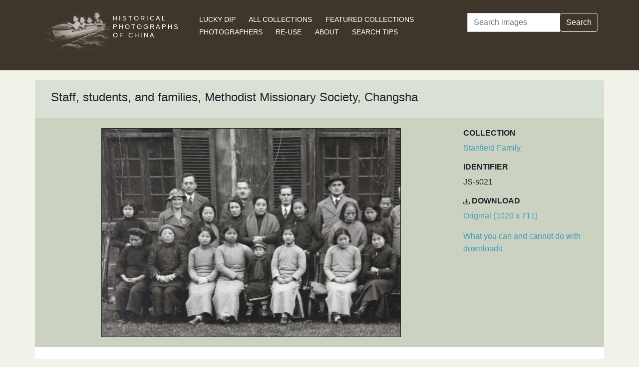

--- FILE ---
content_type: text/html; charset=utf-8
request_url: https://hpcbristol.net/visual/JS-s021
body_size: 19007
content:


<!DOCTYPE html>
<html lang="en">
<head>
    
    <script async src="https://www.googletagmanager.com/gtag/js?id=G-8YLTXH99S2"></script>
    <script>
      window.dataLayer = window.dataLayer || [];
      function gtag(){dataLayer.push(arguments);}
      gtag('js', new Date());

      gtag('config', 'G-8YLTXH99S2');
    </script>
    
    <meta charset="UTF-8">
    <meta name="viewport" content="width=device-width, initial-scale=1, shrink-to-fit=no">
    <link rel="shortcut icon" href="/static/favicon.ico">
    <link rel="preconnect" href="https://fonts.gstatic.com">
    <link href="https://fonts.googleapis.com/css2?family=Noto+Serif+SC:wght@400;500&display=swap" rel="stylesheet">
    <link type="text/css" href="/static/css/bootstrap.min.css" rel="stylesheet">
    <link type="text/css" href="/static/css/main.css" rel="stylesheet">
    <script src="/static/js/jquery-3.6.1.min.js"></script>
    <title>Staff, students, and families, Methodist Missionary Society, Changsha | Historical Photographs of China</title>
</head>
<body>
<header id="hpc-header">
    <div class="container">
        <div class="row">
            <div class="col-lg-3 pt-2">
                <a data-cy="hpc-nav-img" href="/" aria-label="Historical Photographs of China"><img id="hpc-header-logo" src="/static/images/hpc-logo.png" class="float-start d-none d-xl-block" alt="Historical Photos of China Logo"></a>
                <div id="hpc-header-title" class="text-uppercase text-white d-inline-block pt-2 p-lg-1 col-xl-1">
                    <a data-cy="hpc-nav-title" href="/"><h1 class="d-inline-block mt-2" data-cy="hpc-title">Historical Photographs of China</h1></a>
                </div>
            </div>
            <div class="col-lg-6">
                <nav id="hpc-header-nav" aria-label="Navigation links">
                    <ul>
                        <li><a data-cy="hpc-nav-explore" href="/explore">Lucky Dip</a></li>
                        <li><a data-cy="hpc-nav-collections" href="/collections">All Collections</a></li>
                        <li><a data-cy="hpc-nav-featured" href="/featured-collections">Featured Collections</a></li>
                        <li><a data-cy="hpc-nav-photographer" href="/photographers">Photographers</a></li>
                        <li><a data-cy="hpc-nav-reuse" href="/re-use">Re-use</a></li>
                        <li><a data-cy="hpc-nav-about" href="/about">About</a></li>
                        <li><a data-cy="hpc-nav-help" href="/help">Search Tips</a></li>
                    </ul>
                </nav>
            </div>
            <div class="col-lg-3">
                <form id="hpc-search-form" action="/search" method="get" data-cy="hpc-basic-search">
                    <div class="input-group mb-3">
                        <label class="visually-hidden" for="search-term-input">Search</label>
                        <input id="search-term-input" class="form-control" type="search" name="query"
                               value="" placeholder="Search images" aria-label="Search">
                        <div class="input-group-append">
                            <button class="btn btn-outline-light" type="submit">Search</button>
                        </div>
                    </div>
                </form>
            </div>
        </div>
    </div>
</header>

<main class="container hpc-container">
    
    <div class="image-page" data-cy="hpc-visual-page" data-dams="67417a30-dde4-4ffa-b6b9-b362a3fbefc8">
        
        <div class="row image-title image-section">
            <div class="col-md-12">
                <h1 data-cy="hpc-heading">Staff, students, and families, Methodist Missionary Society, Changsha</h1>
            </div>
        </div>
        <div class="row image-photo-details image-section">
            <div class="col-md-9">
                <div style="text-align: center">
                    
                        <div class="image-display">
                            
                            <img data-bs-toggle='modal' data-bs-target='#large-img'
                                 class="mx-auto d-block image-modal-select border-1 border border-dark" alt="Staff, students, and families, Methodist Missionary Society, Changsha"
                                 src="/image-library/medium/js-s021.jpg"
                                 width="600"
                                 height="418">
                            
                        </div>
                        <div id="large-img" class="modal fade" tabindex="-1" role="dialog" aria-labelledby="hpc-image-modal-title" aria-hidden="true">
                            <div class="modal-dialog modal-dialog-centered modal-xl" role="document">
                                <div class="modal-content">
                                    <div class="modal-header">
                                        <h5 class="modal-title" id="hpc-image-modal-title">Staff, students, and families, Methodist Missionary Society, Changsha</h5>
                                        <button type="button" class="btn-close" data-bs-dismiss="modal" aria-label="Close"></button>
                                    </div>
                                    <div class="modal-body">
                                        <img class="border border-dark border-1" src="/image-library/large/js-s021.jpg" width="1020"
                                             height="711" alt="Staff, students, and families, Methodist Missionary Society, Changsha"/>
                                    </div>
                                </div>
                            </div>
                        </div>
                    
                    </div>
                </div>
                <div class="col-md-3 image-identifier-section">
                    <div>
                        <div id="image-collection" data-cy="hpc-visual-collection">
                            <h2 class="text-uppercase fw-bold fs-6">Collection</h2>
                            <p>
                                <a href="/collections/stanfield-family">Stanfield Family</a>
                            </p>
                        </div>
                        <div id="image-identifier" data-cy="hpc-visual-identifier">
                            <h2 class="text-uppercase fw-bold fs-6">Identifier</h2>
                            <p>JS-s021</p>
                        </div>
                        
                        
                            <div id="image-download" data-cy="hpc-visual-download">
                                <h2 class="text-uppercase fw-bold fs-6">
                                    <svg class="bi bi-download" width="0.8em" height="0.8em" viewBox="0 0 16 16"
                                         fill="currentColor" xmlns="http://www.w3.org/2000/svg">
                                        <path fill-rule="evenodd"
                                              d="M.5 8a.5.5 0 01.5.5V12a1 1 0 001 1h12a1 1 0 001-1V8.5a.5.5 0 011 0V12a2 2 0 01-2 2H2a2 2 0 01-2-2V8.5A.5.5 0 01.5 8z"
                                              clip-rule="evenodd"/>
                                        <path fill-rule="evenodd"
                                              d="M5 7.5a.5.5 0 01.707 0L8 9.793 10.293 7.5a.5.5 0 11.707.707l-2.646 2.647a.5.5 0 01-.708 0L5 8.207A.5.5 0 015 7.5z"
                                              clip-rule="evenodd"/>
                                        <path fill-rule="evenodd"
                                              d="M8 1a.5.5 0 01.5.5v8a.5.5 0 01-1 0v-8A.5.5 0 018 1z"
                                              clip-rule="evenodd"/>
                                    </svg>
                                    Download</h2>
                                <p><a href="/image-library/large/js-s021.jpg" aria-label="Download image (1020 x 711)" download="js-s021.jpg">Original (1020 x 711)</a></p>
                                <p><a href="/license/what-you-can-and-cannot-do-downloads">What you can and cannot do with downloads</a></p>
                            </div>
                        
                    </div>
                </div>
            </div>
            <div class="row image-section">
                
                <div class="col-md-9">
                    <div>
                        
                            <div id="image-note" data-cy="hpc-visual-note">
                                <h2 class="text-uppercase fw-bold fs-6">Notes</h2>
                                <p>University of Bristol - Historical Photographs of China reference number: JS-s021. This is a detail of JS-s019.  See JS-s022, JS-s023, JS-s024, JS-s025, JS-s026 (which are also details of JS-s019).</p>
                            </div>
                        
                        
                        
                        
                        <div id="hpc-related-images" class="mb-3" data-cy="hpc-related-images">
                                <h2 class="text-uppercase fw-bold fs-6">Related Photographs</h2>
                                
                                    <div data-hpc-dams="5b0ec41f-4c41-43c1-89ce-814b97fd08bc">
                                        <a href="/visual/JS-s019" aria-label="Rev. John H. Stanfield with staff, students, and families at Methodist Mission, Changsha">
                                            <img src="/image-library/small/js-s019.jpg" width="135" height="135" alt="Rev. John H. Stanfield with staff, students, and families at Methodist Mission, Changsha">
                                        </a>
                                    </div>
                                
                                    <div data-hpc-dams="17063ff1-fc5e-45c9-9981-81594f8f99b8">
                                        <a href="/visual/JS-s022" aria-label="Staff, students, and families, Methodist Missionary Society, Changsha">
                                            <img src="/image-library/small/js-s022.jpg" width="135" height="135" alt="Staff, students, and families, Methodist Missionary Society, Changsha">
                                        </a>
                                    </div>
                                
                                    <div data-hpc-dams="53ff3076-d0a0-4efa-a99e-93d7d7cbee99">
                                        <a href="/visual/JS-s023" aria-label="Staff, students, and families, Methodist Missionary Society, Changsha">
                                            <img src="/image-library/small/js-s023.jpg" width="135" height="135" alt="Staff, students, and families, Methodist Missionary Society, Changsha">
                                        </a>
                                    </div>
                                
                                    <div data-hpc-dams="c626de04-6f06-4218-8e01-5e74e979f352">
                                        <a href="/visual/JS-s024" aria-label="Staff, students, and families, Methodist Missionary Society, Changsha">
                                            <img src="/image-library/small/js-s024.jpg" width="135" height="135" alt="Staff, students, and families, Methodist Missionary Society, Changsha">
                                        </a>
                                    </div>
                                
                                    <div data-hpc-dams="90777557-ec62-4b73-950c-26e9373baf4f">
                                        <a href="/visual/JS-s025" aria-label="Staff, students, and families, Methodist Missionary Society, Changsha">
                                            <img src="/image-library/small/js-s025.jpg" width="135" height="135" alt="Staff, students, and families, Methodist Missionary Society, Changsha">
                                        </a>
                                    </div>
                                
                                    <div data-hpc-dams="416887bc-7da4-4999-8663-cd32fb9160ca">
                                        <a href="/visual/JS-s026" aria-label="Reverend John H. Stanfield with staff, students, and families, Methodist Missionary Society, Changsha">
                                            <img src="/image-library/small/js-s026.jpg" width="135" height="135" alt="Reverend John H. Stanfield with staff, students, and families, Methodist Missionary Society, Changsha">
                                        </a>
                                    </div>
                                
                        </div>
                        
                    </div>
                </div>
                
                <div class="col-md-3">
                    <div>
                        
                        
                            <div id="image-location" data-cy="hpc-visual-location">
                                <h2 class="text-uppercase fw-bold fs-6">Location</h2>
                                <p>
                                    <a href="/location/changsha">Changsha</a>
                                </p>
                            </div>
                        
                        
                        
                            <div id="image-date" data-cy="hpc-visual-date">
                                <h2 class="text-uppercase fw-bold fs-6">Date</h2>
                                <p>1939</p>
                            </div>
                        
                        
                        
                            
                                <div id="image-tags" data-cy="hpc-visual-tags">
                                    <h2 class="text-uppercase fw-bold fs-6">Tags</h2>
                                    <ul class="list-inline" data-cy="hpc-visual-tags-list">
                                        
                                            <li class="list-inline-item text-capitalize">
                                                <a href="/tag/child">child</a></li>
                                        
                                            <li class="list-inline-item text-capitalize">
                                                <a href="/tag/religion">religion</a></li>
                                        
                                            <li class="list-inline-item text-capitalize">
                                                <a href="/tag/education">education</a></li>
                                        
                                            <li class="list-inline-item text-capitalize">
                                                <a href="/tag/woman">woman</a></li>
                                        
                                            <li class="list-inline-item text-capitalize">
                                                <a href="/tag/mission">mission</a></li>
                                        
                                            <li class="list-inline-item text-capitalize">
                                                <a href="/tag/christian">Christian</a></li>
                                        
                                            <li class="list-inline-item text-capitalize">
                                                <a href="/tag/school">school</a></li>
                                        
                                            <li class="list-inline-item text-capitalize">
                                                <a href="/tag/stanfield">Stanfield</a></li>
                                        
                                            <li class="list-inline-item text-capitalize">
                                                <a href="/tag/mms">MMS</a></li>
                                        
                                    </ul>
                                </div>
                            
                        
                        
                            
                        
                        
                        
                            <div id="image-material" data-cy="hpc-visual-material">
                                <h2 class="text-uppercase fw-bold fs-6">Material</h2>
                                <p>Paper</p>
                            </div>
                        
                        
                            <div id="image-type" data-cy="hpc-visual-media">
                                <h2 class="text-uppercase fw-bold fs-6">Media</h2>
                                <p>Black and white photograph</p>
                            </div>
                        
                        
                        <div id="image-share" data-cy="hpc-visual-share">
                            <h2 class="text-uppercase fw-bold fs-6">Share this page</h2>
                            <div id="hpc-home-sharing">
                                

<ul data-cy="hpc-share-options">
    <li>
        <a aria-label="Email to a friend" href="mailto:?subject=Historical%20Photos%20of%20China:%20Staff,%20students,%20and%20families,%20Methodist%20Missionary%20Society,%20Changsha&body=https%3A%2F%2Fhpcbristol.net%2Fvisual%2FJS-s021">
            <img src="/static/images/email-w40.png" alt="Email to a friend">
        </a>
    </li>
    <li>
        <a aria-label="Tweet this" href="https://twitter.com/intent/tweet?text=Historical%20Photos%20of%20China:%20Staff,%20students,%20and%20families,%20Methodist%20Missionary%20Society,%20Changsha&url=https%3A%2F%2Fhpcbristol.net%2Fvisual%2FJS-s021">
            <img src="/static/images/twitter-w40.png" alt="Tweet this">
        </a>
    </li>
    <li>
        <a aria-label="Share on Facebook" href="//www.facebook.com/sharer/sharer.php?u=https%3A%2F%2Fhpcbristol.net%2Fvisual%2FJS-s021">
            <img src="/static/images/facebook-w40.png" alt="Share on Facebook"></a>
    </li>
    <li>
        <a aria-label="Share on Weibo" href="https://service.weibo.com/share/share.php?url=https%3A%2F%2Fhpcbristol.net%2Fvisual%2FJS-s021&language=en&title=Historical%20Photos%20of%20China:%20Staff,%20students,%20and%20families,%20Methodist%20Missionary%20Society,%20Changsha">
            <img src="/static/images/weibo-w40.png" alt="Share on Weibo">
        </a>
    </li>
</ul>

                            </div>
                        </div>
                    </div>
                </div>
            </div>
        </div>

</main>
<footer class="mb-3">
    <a href="/colophon">Copyright &copy; 2026 University of Bristol</a>. See <a href="/privacy">cookie and privacy policy</a>.<br/>
    <a href="https://www.hpcbristol.sjtu.edu.cn/">Mirror site</a> hosted by <a href="https://en.sjtu.edu.cn/">Shanghai Jiaotong University</a>
</footer>
<script src="/static/js/popper.min.js"></script>
<script src="/static/js/bootstrap.min.js"></script>
<script src="/static/js/hpc.js"></script>
</body>
</html>